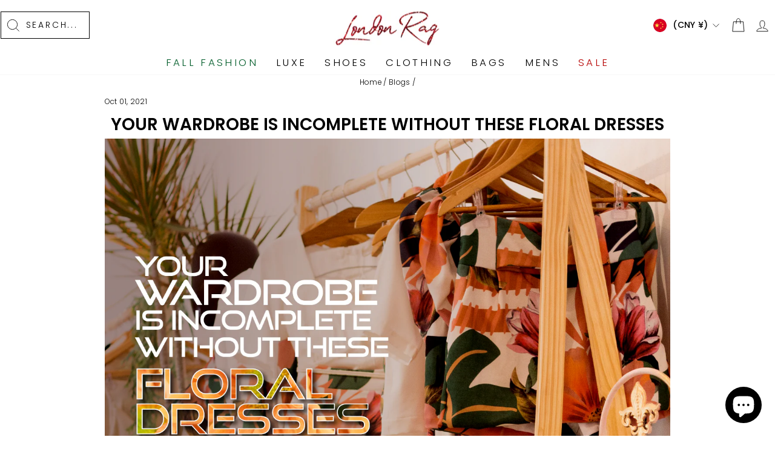

--- FILE ---
content_type: text/html; charset=UTF-8
request_url: https://www.stilyoapps.com/reconvert/reconvert_script_tags.php?shop=london-rag-international.myshopify.com&store_client_id=Mmg2NjJYSUN3UXpSVHkyYnYzdDIzZz09
body_size: -10
content:
{"result":"success","security_token":"$2y$10$Y3XGePk\/GLRXIHf.Gjo4HunsO1CrPsf99tJKR8co8RnXSLh5Tpw6a"}

--- FILE ---
content_type: text/html; charset=utf-8
request_url: https://www.google.com/recaptcha/api2/aframe
body_size: 101
content:
<!DOCTYPE HTML><html><head><meta http-equiv="content-type" content="text/html; charset=UTF-8"></head><body><script nonce="mIWruTidp1cKhjamSqkP9g">/** Anti-fraud and anti-abuse applications only. See google.com/recaptcha */ try{var clients={'sodar':'https://pagead2.googlesyndication.com/pagead/sodar?'};window.addEventListener("message",function(a){try{if(a.source===window.parent){var b=JSON.parse(a.data);var c=clients[b['id']];if(c){var d=document.createElement('img');d.src=c+b['params']+'&rc='+(localStorage.getItem("rc::a")?sessionStorage.getItem("rc::b"):"");window.document.body.appendChild(d);sessionStorage.setItem("rc::e",parseInt(sessionStorage.getItem("rc::e")||0)+1);localStorage.setItem("rc::h",'1765521465566');}}}catch(b){}});window.parent.postMessage("_grecaptcha_ready", "*");}catch(b){}</script></body></html>

--- FILE ---
content_type: text/css
request_url: https://londonrag.cn/cdn/shop/t/57/assets/Additional-style.css?v=163164336668668395481764581405
body_size: 1722
content:
.hidenav{position:sticky}.page-width{max-width:100%!important}.toolbar .page-full,.page-width{padding:0 1%!important}.site-header{padding:0!important}.toolbar--transparent .toolbar__content{border-bottom:none!important}.disclosure-list__label,.icon-chevron-down,.lsn-select__arrow{color:#fff;mix-blend-mode:difference}@media screen and (max-width: 768px){.disclosure-list__label,.icon-chevron-down,.lsn-select__arrow{color:#000;mix-blend-mode:normal}}.site-header--stuck .toolbar{display:block!important}.searchbar,.searchbar1{margin:0 2%;width:100%}.rte>div{margin-bottom:0!important}@media only screen and (max-width: 768px){.deskcustmenu{display:none!important}}.deskcustmenu p{text-align:justify;color:#a9a7a7;margin:1% 0!important}.deskcustmenu a{text-align:justify;color:#a9a7a7}.footer__title{font-weight:700}.site-footer{padding:0!important;background-color:#efefef}.site-footer .page-width .footer__title{font-variation-settings:"wght" 500,"wdth" 50,"slnt" 0;font-size:180%;letter-spacing:2px}@media only screen and (min-width: 769px) .footer__title{margin-bottom: 2%}.site-footer__linklist a{padding:2px 0!important;font-size:120%}.site-footer .newsltterhead{font-size:100%!important}.footer__newsletter-input{border-bottom:0!important;padding:15px 45px 15px 10px!important}.footer__newsletter-btn .icon{width:26px!important;height:24px!important;margin-right:10px!important}.footer__newsletter-btn{padding:2%}.footer__collapsible p{font-size:14px!important;margin:0 auto;display:block}.collapsible-content__inner p a{border-color:#0000001a!important}.footer__section{margin-top:.5%!important}.site-nav .site-nav__link{font-size:120%}.megamenu .site-nav__dropdown-link{text-align:center}.megamenu{padding:0!important;background:transparent}.site-nav .megamenu .page-width{max-width:80%!important;background:#fff;padding-bottom:2.5%!important}.site-nav__dropdown-link--top-level{font-size:130%}.site-nav__link--icon{padding-left:6px!important;padding-right:6px!important}[data-center-text=true] .grid-product__meta{text-align:left!important}.grid-product__title{font-size:85%!important;letter-spacing:2px!important}[data-type_product_capitalize=true] .grid-product__title{font-weight:700;text-transform:capitalize!important}[data-center-text=true] .grid-product__colors{justify-content:left!important}.saveprice{position:absolute;top:.5%;left:.8%;z-index:2;font-weight:700;color:#b60000;background-color:#fff;padding:1%;margin:0}.collection-content{padding-top:0!important}@media screen and (min-width: 768px){.section-header{margin:1.5% 0% 0%!important}}.page-content--product{width:80%;margin:0 auto;display:block}.product-single__title{font-size:130%!important;text-transform:capitalize!important;color:#2e2a2a!important;font-weight:700!important;letter-spacing:1px!important}.product-block{margin-bottom:1.5%!important}.product-single__meta .description{margin-bottom:0!important}.product-single__meta .description .collapsibles-wrapper--border-bottom{border-bottom:none}.extratabs .product-block{margin-bottom:0%!important}.product__price--compare{padding-right:5px;display:inline-block;text-decoration:line-through;color:#898989!important;font-size:15px}.variant-wrapper+.variant-wrapper{margin-top:0!important}.product__policies{display:none}.product-single__meta .payment-buttons,.product-single__meta .description,.extratabs{width:80%!important}.shopify-payment-button{margin-top:0!important}.shopify-cleanslate .h7OYsWHrW5495r9beh2n{padding:4px 0!important}.ElVMgDjOgshGFMIvg3se{padding:10px 0!important}.product-block p,.main-content .index-section{margin:0!important}.page-width--narrow,.shopify-policy__container{max-width:75%!important}.shopify-policy__container p{margin:1% 0!important}.breadcrumb{margin:-10px 0 10px!important}.grid__image-ratio img{object-fit:contain!important}.cart__price{margin-bottom:0%;margin-top:-11%}.page-width--tiny{max-width:450px!important}.predictive__screen{background:#00000080!important}.cart .section-header{margin:0!important;padding:0!important;text-align:left!important}.search__results{width:94.6%!important}@media screen and (max-width: 768px){.toolbar__item{display:none}}.social-icons img{width:28px!important}.cart__item-name{text-transform:capitalize!important}.shopify-cleanslate .Vru56DW5IUIiRpxbGTDg{flex-basis:190.5px!important}.shopify-cleanslate .p28_J2fRvZNDqyZkZ2H9{display:block!important}@media only screen and (min-width: 769px){.cart__page-col:last-child{margin-top:1%}}@media only screen and (min-width: 769px){.cart__page{max-width:60%;margin:auto}}.cart .cart__price,.cart__item-sub div:last-child{font-size:130%;font-weight:700;color:#c20000}.cart s,.cart__remove,.cart__price--strikethrough{color:#000!important;font-size:14px!important;font-weight:400!important}.cart__price--strikethrough{margin-right:5%}.cart__image a{height:230px!important}.cart__page-col:last-child .cart__item-sub{background-color:#fff;padding:5%;border:15px solid}.ADCC{font-size:140%;font-weight:700;margin-bottom:3%}@media screen and (max-width: 767px){.cart__page-col:last-child .cart__item-sub{background-color:#fff;padding:1%;border:3px solid}.ADCC{font-size:140%;font-weight:700;margin-bottom:1%}}.cart__item-sub div:first-child{margin:auto 0}.CDC{font-size:145%;color:#c20000}.cart__item-price-col{display:flex;align-items:center;flex-flow:wrap}.cart__item-details{margin-top:1%}.cart__discount{font-size:120%}@media only screen and (max-width: 768px){.product-main-slide .product-image-main .image-wrap .photoswipe__image{display:block;width:100%}.page-content--product,.product-single__meta .payment-buttons,.product-single__meta .description,.extratabs{width:100%!important}.ElVMgDjOgshGFMIvg3se{padding:0!important}.shopify-cleanslate .h7OYsWHrW5495r9beh2n{padding:14px 12px!important}.collection-filter{position:unset!important;margin-top:2%}.breadcrumb{margin:-10px 0 0!important}.cart .section-header{text-align:center!important;display:block}.lsn-switcher{z-index:25!important;padding:14px 0!important}}@media only screen and (max-width: 372px){.shopify-cleanslate .h7OYsWHrW5495r9beh2n{padding:6px 12px!important}}.lsn-switchers{z-index:28}.Cartdvban{display:block}.Cartmvban{display:none}@media only screen and (max-width: 767px){.Cartdvban{display:none}.Cartmvban{display:block}}.site-footer .Information .Delact{display:none}.site-nav .Sale .site-nav__link{color:#b60000}.drawer__scrollable .Sale{color:#b60000!important}.site-nav .Fall .site-nav__link{color:#005c29}.drawer__scrollable .Fall span{color:#005c29!important}.search-name{margin:0!important}.lsn-switchers{z-index:28!important}.wep-left-stikymenu a,.wep-right-stikymenu a{width:35px!important}.page-content,.shopify-email-marketing-confirmation__container,.shopify-policy__container{padding-top:15px!important}.searchbar{width:120%}@media only screen and (max-width: 1194px){.searchbar{width:50%}}.site-nav__dropdown .New,.site-nav__dropdown .View,.mobile-nav__item .New,.mobile-nav__item .View{font-weight:700}.collapsible-trigger__icon path{color:#000}.shopify-pc__banner__dialog{padding:5px!important}.shopify-pc__banner__dialog button{margin:5px 10px 0 0!important;padding:5px .2px!important}.featured-collection .swatches-globo--list{display:none!important}@media only screen and (max-width: 767px){.site-header__logo{padding-bottom:5%!important}}.section-header__link{margin-bottom:10px}.featured-collection .viewallbtn{text-align:center!important}.back-to-top{width:40px;height:40px;line-height:40px;box-shadow:0 0 10px #000000ab;position:fixed;bottom:100px;right:36px;border-radius:50%;font-size:20px;background-color:#fff;text-align:center;-webkit-transition:all .2s ease 0s;-moz-transition:all .2s ease 0s;-o-transition:all .2s ease 0s;transition:all .2s ease 0s;z-index:50;overflow:hidden}.back-to-top:hover{background-color:#efefef;box-shadow:0 0 5px #000000ab}.back-to-top:active{box-shadow:none}.add-to-cart{color:#000;background-color:transparent;position:relative;z-index:1;overflow:hidden}.add-to-cart:hover{color:#fff}.add-to-cart:after{content:"";position:absolute;background-color:#000;z-index:-1;display:block;transition:all .4s}.add-to-cart:hover:after{top:0;left:0;right:0;bottom:0;transition:all .4s}.add-to-cart:after{top:0;bottom:0;left:-100%;right:100%}.anotdesc{text-align:justify;padding-bottom:1%}.anotdesc p,.anotdesc h2,.section-header__title{margin:1% 0!important}.grid-product__tag--sale{background-color:#b60000;font-weight:700}.grid-product__tag{left:.8%;top:6%;right:auto}.site-nav__dropdown .Sale,.site-nav__dropdown .Get60,.site-nav__dropdown .Get50,.site-nav__dropdown .test,.mobile-nav__sublist .Get40 .collapsible-trigger,.mobile-nav__sublist .Get50 .collapsible-trigger,.mobile-nav__sublist .Get60 .collapsible-trigger,.collection-filter__sort-container .title-descending,.collection-filter__sort-container .title-ascending,.collection-filter__sort-container .created-ascending{display:none}.lsn-select__list.lsn-select__list--show{z-index:9999999!important}#email_01JQ3ZB8BC6X1GN9PBS8XCDYZ5,#Birth_Date_01JQ3ZB8BJZTJP6V1HB4A4V51X,#email_01JQ3ZJGT5QADHR6K0Q4P9BQKV,#Birth_Date_01JQ3ZJGTDM7D841095EJ1RQ30{font-size:inherit!important}.product-block option[disabled]{text-decoration-line:line-through!important}.viewbtn,.add-to-cart{border:1px solid black}.add-to-cart:hover{color:#000}@media only screen and (max-width: 768px){.page-width .small--grid--flush{margin-left:0;margin-right:0}}@media only screen and (max-width: 768px){.small--grid--flush .grid-product__meta{padding-left:0;padding-right:0}}
/*# sourceMappingURL=/cdn/shop/t/57/assets/Additional-style.css.map?v=163164336668668395481764581405 */
